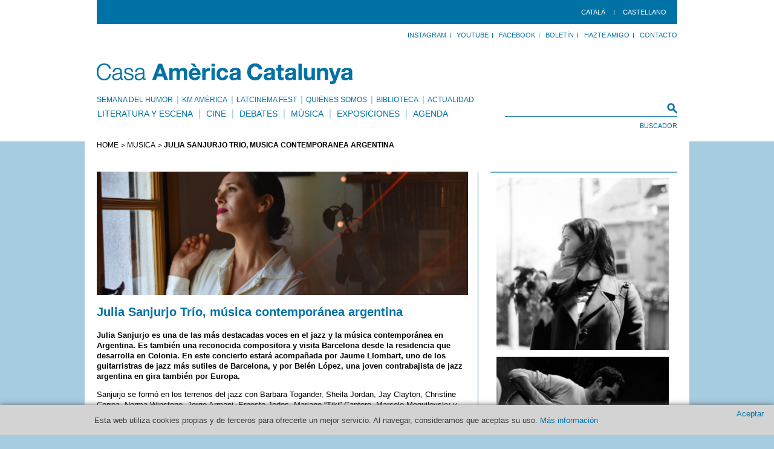

--- FILE ---
content_type: text/html; charset=UTF-8
request_url: https://www.americat.barcelona/es/julia-sanjurjo-trio-argentina
body_size: 4507
content:
<!DOCTYPE html PUBLIC "-//W3C//DTD XHTML 1.0 Transitional//EN" "http://www.w3.org/TR/xhtml1/DTD/xhtml1-transitional.dtd">
<html xmlns="http://www.w3.org/1999/xhtml"
      xmlns:og="http://ogp.me/ns#"
      xmlns:fb="http://www.facebook.com/2008/fbml">
<head>
		<meta http-equiv="Content-Type" content="text/html; charset=UTF-8" />
		<title>Julia Sanjurjo Trío, música contemporánea argentina - Casa Amèrica Catalunya</title>
		<link media="all" rel="stylesheet" type="text/css" href="/css/all.css?v=1638" />
		<link media="all" rel="stylesheet" type="text/css" href="/css/front-edit.css" />
		<link rel="stylesheet" type="text/css" href="/css/cookies.css?v=1374736882" media="all">
		<link rel="shortcut icon" href="/favicon.ico"/>
		<script type="text/javascript" src="/js/jquery-1.6.4.min.js"></script>
		<script type="text/javascript" src="/js/jquery.main.js?w=1076487381"></script>
		<script type="text/javascript" src="/js/front-edit.js"></script>
		<script type="text/javascript" src="/js/utils.js"></script>
		
		<meta property="og:site_name" content="Casa Amèrica Catalunya"/>
<meta property="og:title" content="Julia Sanjurjo Trío, música contemporánea argentina - Casa Amèrica Catalunya"/>
<meta property="og:url" content="http://www.americat.barcelona/es/julia-sanjurjo-trio-argentina"/>
<meta property="og:type" content="website"/>
<meta property="og:image" content="http://www.americat.barcelona/uploads/20240418/Julia_Sanjurjo_TRI.png"/>
<meta property="og:description" content="Julia Sanjurjo es una de las más destacadas voces en el jazz y la música contemporánea en Argentina. Es también una reconocida compositora y visita Barcelona desde la residencia que desarrolla en Colonia. En este concierto estará acompañada por Jaume Llombart, uno de los guitarristras de jazz más sutiles de Barcelona, y por Belén López, una joven contrabajista de jazz argentina en gira también por Europa. "/>

	<script type="text/javascript" src="/js/jquery.fancybox-1.3.4/jquery.fancybox-1.3.4.pack.js"></script>
	<script type="text/javascript" src="/js/jquery.fancybox-1.3.4/jquery.easing-1.3.pack.js"></script>
	<script type="text/javascript" src="/js/jquery.fancybox-1.3.4/jquery.mousewheel-3.0.4.pack.js"></script>
	
		
	<link rel="stylesheet" href="/js/jquery.fancybox-1.3.4/jquery.fancybox-1.3.4.css" type="text/css" media="screen" />
	<script type="text/javascript">
		$(document).ready(function() {

                        // COOKIES
                         $('a.close-cookies').click(function(evt) {
                        setCookie("cookie_law_accepted", 1, 365);
                        $('div.cookies_header').slideUp(400, function() {/*$('#wrapper').css({ 'margin-top':'50px' });*/});
                                evt.preventDefault();
                            });

                        function setCookie(c_name, value, exdays) {
                            var exdate = new Date();
                            exdate.setDate(exdate.getDate() + exdays);
                            var c_value = escape(value) + ((exdays == null) ? "" : "; expires="+exdate.toUTCString());
                            document.cookie=c_name + "=" + c_value;
                        }
                        // END COOKIES
			
			
			$("a.[rel='galeria']").fancybox({
				'transitionIn'	:	'elastic',
				'transitionOut':	'elastic',
				'speedIn'		:	600, 
				'speedOut'	:	200, 
				'overlayShow'	:	false,
				'titlePosition':	'over',
				'modal'		:	false,
				'overlayShow'	: 	true
			});
			
			$('.switcher li a').bind('click', function () {
				if($(this).attr('class') != 'active' && $('.switcher li a').length != 1) {
					toActive = $(this).html()-1;
					changeSlide(toActive);
					clearInterval(interval);
					interval= setval();
				}
				return false;
			});
			
			function setval() {
				return setInterval(function(){
					next = $('.switcher li a.active').html();
					if(next >= $('.switcher li a:last').html())
						next = 0;			
					changeSlide(next);
				}, 10000);
			}
			
			function changeSlide(toActive) {
				$('.switcher li a.active').removeClass('active');
				$('.switcher li a:eq('+toActive+')').addClass('active');
				
				$('.slider li.active').fadeOut(700).removeClass('active');
				$('.slider li:eq('+toActive+')').fadeIn(700).addClass('active');
				
			}
			
			if($('.switcher li a').length != 0)
				var interval= setval();
			
			$('.switcher li a:last').addClass('active');
			$('.slider li').hide();
			$('.slider li:last').addClass('active').show();
		});
		</script>
	    
	<script type="text/javascript">var switchTo5x=false;</script>
	<script type="text/javascript" src="http://w.sharethis.com/button/buttons.js"></script>
	<script type="text/javascript">stLight.options({publisher:'4622ab6c-1e32-4004-9c65-f12372aebc45'});</script>
	<!-- Global site tag (gtag.js) - Google Analytics -->
<script async src="https://www.googletagmanager.com/gtag/js?id=UA-155744480-1"></script>
<script>
  window.dataLayer = window.dataLayer || [];
  function gtag(){dataLayer.push(arguments);}
  gtag('js', new Date());

  gtag('config', 'UA-155744480-1');
</script>

</head>
<body class="w1">
                <div class="cookies_header">
            <div>
                <p>Esta web utiliza cookies propias y de terceros para ofrecerte un mejor servicio. Al navegar, consideramos que aceptas su uso. <a href="/nota-legal"> Más información</a></p>
            </div>
            <a title="Close" class="close-cookies">Aceptar</a>
        </div>
        	<div id="header">
		<div id="real_header">
			<div class="top">
				<ul class="menu">
					<li><a href="/ca/julia-sanjurjo-trio-argentina" title="Catalan" hreflang="ca">Català</a></li><li><a href="/es/julia-sanjurjo-trio-argentina" title="Español" hreflang="es">castellano</a></li>									</ul>
			</div>
			<div class="bar">
				<ul id="" class="panel"><li class="INSTAGRAM" ><a href="https://www.instagram.com/americatalunya/" >Instagram</a> </li><li class="YoutTube" ><a href="https://www.youtube.com/@americatalunya" >YouTube</a> </li><li class="" ><a href="https://www.facebook.com/americatalunya/" >Facebook</a> </li><li class="" ><a href="https://landing.mailerlite.com/webforms/landing/e8i3q2" >Boletín</a> </li><li class="" ><a href="http://www.americat.barcelona/es/carnet-amigo" target="_blank" >Hazte Amigo</a> </li><li class="" ><a href="/es/contacto" >Contacto</a> </li></ul>			</div>
			<h1 class="logo"><a href="/es">Casa America Catalunya</a></h1>
			<div class="header-holder">
				<form action="/es/cerca" class="search-form" method="post" >
					<fieldset>
						<div class="input-row">
							<input name="keyword" type="text" class="text-input" value="" />
							<span class="decorate">&nbsp;</span>
						</div>
						<div class="row">
							<input type="submit" class="btn-search" value="Buscador" />
						</div>
					</fieldset>
				</form>
				<ul id="" class="add-nav"><li class="" ><a href="https://setmanahumor.americat.barcelona/es/" >Semana del Humor </a> </li><li class="" ><a href="https://kma.americat.barcelona/es/" >KM Amèrica</a> </li><li class="LATCINEMA FEST" ><a href="https://latcinemafest.americat.barcelona/es/" >LATcinema Fest</a> </li><li class="" ><a href="/es/quienes-somos" >Quiénes somos</a> </li><li class="" ><a href="/es/biblioteca" >Biblioteca</a> </li><li class="" ><a href="/es/actualidad" >actualidad</a> </li></ul>				<ul id="nav" class=""><li class="" ><a href="/es/literatura-y-escena" >Literatura y Escena</a> </li><li class="" ><a href="/es/cine" >Cine</a> </li><li class="" ><a href="/es/debates" >Debates</a> </li><li class="" ><a href="/es/musica" >Música</a> </li><li class="" ><a href="/es/exposiciones" >exposiciones</a> </li><li class="" ><a href="/es/agenda" >Agenda</a> </li></ul>			</div>
		</div>
	</div>
<div id="wrapper">
	<div id="main" class="">
				<ul class="breadcrumbs">
				<li><a href="/es">HOME</a></li>
				<li><a href="/es/cerca/?type=Música">MÚSICA</a></li>
				<li>Julia Sanjurjo Trío, música contemporánea argentina</li>
			</ul>		
		<div class="threecolumns">
			                        					</div>
            
						<div id="twocolumns">
			<div id="content" class="content">
				<div class="article"><img src="/uploads/20240418/Julio_Sanjurjo_Apaisada.png" alt="" id="" class=""   />
			<div class="title">
				<h2>Julia Sanjurjo Trío, música contemporánea argentina </h2>
			</div>
			<div class="entry">
				<p><strong>Julia Sanjurjo</strong> es una de las más destacadas voces en el jazz y la música contemporánea en Argentina. Es también una reconocida compositora y visita Barcelona desde la residencia que desarrolla en Colonia. En este concierto estará acompañada por <strong>Jaume Llombart</strong>, uno de los guitarristras de jazz más sutiles de Barcelona, y por <strong>Belén López</strong>, una joven contrabajista de jazz argentina en gira también por Europa. </p>
			</div>
			<p>Sanjurjo se formó en los terrenos del jazz con Barbara Togander, Sheila Jordan, Jay Clayton, Christine Correa, Norma Winstone, Jorge Armani, Ernesto Jodos, Mariano “Tiki” Cantero, Marcelo Moguilevsky y Juan Cruz de Urquiza. Ha compartido proyectos y escenario con artistas tales como Mono Fontana, Tony Malaby, Joëlle Lèandre, entre otros. Se ha presentado en el Teatro Colón de Buenos, Sala Sinfónica y Argentina del CCK, el Festival Internacional de Jazz de Buenos Aires, el Ciclo de Música Contemporánea del Teatro San Martín.<br />
<br />
<strong>Julia Sanjurjo</strong>, voz<br />
<strong>Jaume Llombart</strong>, guitarra<br />
<strong>Belén Lópe</strong>z, contrabajo<br />
<br />
<br />
<iframe style="border-radius:12px" src="https://open.spotify.com/embed/artist/4Bs4jjcOxFtxe541DnpCcO?utm_source=generator" width="50%" height="352" frameBorder="0" allowfullscreen="" allow="autoplay; clipboard-write; encrypted-media; fullscreen; picture-in-picture" loading="lazy"></iframe><br />
<br />
<br />
Actividad organizada con el apoyo de:<br />
<a href=" https://www.aiguesdebarcelona.cat/aigues-de-barcelona"><img src=" https://americat.barcelona//uploads/20220504/AGBAR_79x32.png" height="40"></a><br />
<br />
</p>
			<div class="description">
					<dl>
						<dt>Día / Hora:</dt>
						<dd>31/05/2024, 19:00 H</dd>
						<dt>Lugar:</dt>
						<dd>Casa Amèrica Catalunya | Entrada libre. Aforo limitado</dd>
					</dl>
				</div>
                        </div>
                        <div class="button-holder">
                                <span  class="st_sharethis" displayText="ShareThis"></span>
                                
                        </div>			</div>
			<div class="aside">
				<div class="extra">
					<img src="/uploads/20240418/Julia_Sanjurjo.png" alt="" id="" class=""   /> 
				</div>			</div>
		</div>
							</div>		<div id="footer">
			<div class="footer-holder ">
                            <ul class="panel" style="margin: 21px -21px 0 0;">
                                <li><a href="/mapa-web-es" >MAPA WEB</a></li>
                                <li><a href="/nota-legal" >NOTA LEGAL</a></li>
                                <li><a href="/donde-estamos" ></a></li>
				<li><a href="/contacto" ></a></li><li></li>
                            </ul>
                                <a href="/es" class="footer-logo">Casa America Catalunya</a>
				<address>C/CÒRSEGA 299, ENTRESUELO. 08008 BARCELONA</address>
			</div>
			<div class="footer-frame">
				<ul id="" class="social-networks"><li class="" ><a href="" ></a> </li></ul>				<p class="copyfooter" style="margin-top: 7px;">PATRONATO DE LA FUNDACIÓN CASA AMÈRICA CATALUNYA</p><ul id="" class="partners"><li class="" ><a href="http://www.bcn.cat/" target="_blank" ><img src="/uploads/20160504/Aj.BCN2016.131X34.jpg" alt="" id="" class=""   /></a> </li><li class="" ><a href="http://www.gencat.cat/" target="_blank" ><img src="/uploads/20111115/GenCat_color_34.jpg" alt="" id="" class=""   /></a> </li><li class="" ><a href="http://www.aecid.es/es/" target="_blank" ><img src="/uploads/20250110/Cooperacinin_espan_ola_logo_34_px.png" alt="" id="" class=""   /></a> </li><li class="" ><a href="" ><img src="/uploads/20250110/Marca_DB_positiu_horitzontal_34_px.png" alt="" id="" class=""   /></a> </li></ul>                			</div>
		</div>
	</div>
		<script type="text/javascript">
	  var gaJsHost = (("https:" == document.location.protocol) ? "https://ssl." : "http://www.");
	  document.write(unescape("%3Cscript src='" + gaJsHost + "google-analytics.com/ga.js' type='text/javascript'%3E%3C/script%3E"));
	</script>
	<script type="text/javascript">
	  var pageTracker = _gat._getTracker("UA-5496098-1");
	  pageTracker._initData();
	  pageTracker._trackPageview();
	  
	  jQuery(document).ready(function() {

		$(".video").click(function() {
			$.fancybox({
				'padding'		: 0,
				'autoScale'		: false,
				'transitionIn'	: 'none',
				'transitionOut'	: 'none',
				'title'			: this.title,
				'width'			: 640,
				'height'		: 385,
				'href'			: this.href.replace(new RegExp("watch\\?v=", "i"), 'v/'),
				'type'			: 'swf',
				'swf'			: {
				'wmode'				: 'transparent',
				'allowfullscreen'	: 'true'
				}
			});
	
			return false;
		});
	});
	</script>
</body>
</html>


--- FILE ---
content_type: text/css
request_url: https://www.americat.barcelona/css/all.css?v=1638
body_size: 6379
content:
body {
	margin:0;
	color:#000;
	font:normal 13px/16px Arial, Helvetica, sans-serif;
	background:#fff;
}
img {border-style:none;}
a {
	text-decoration:none;
	color:#0072a5;
}
a:hover {text-decoration:underline;}
input,
textarea,
select {
	font:100% Arial, Helvetica, sans-serif;
	vertical-align:middle;
	color:#000;
}
form, fieldset {
	margin:0;
	padding:0;
	border-style:none;
}
.w1 {
	width:100%;
	background:#a5ccdf;
}
#wrapper {
	width:960px;
	/*margin:0 auto;*/
        margin: 0 auto 65px;
	background:#fff;
	padding:0 20px;
}
#header { background: white;}
#header #real_header {
	overflow:hidden;
	width:960px;
	margin:0 auto;
	padding:0 20px 11px;
}
* + html #header {padding:0 20px 10px;}
.top {
	background:#0072a5;
	padding:14px 3px 13px 0;
	overflow:hidden;
	margin:0 0 12px;
	height:13px;
}
.menu {
	float:right;
	margin:0;
	padding:0;
	list-style:none;
	overflow:hidden;
	text-transform:uppercase;
	font-size:11px;
	line-height:13px;
}
.menu li {
	float:left;
	background:url(/css/images/separator01.gif) no-repeat 0 2px;
	padding:0 0 0 15px;
	margin:0 15px 0 -1px;
	overflow:hidden;
}
.menu a {
	color:#fff;
	float:left;
}
.bar {
	overflow:hidden;
	margin:0 0 40px;
}
.panel {
	float:right;
	margin:0 -7px 0 0;
	padding:0;
	list-style:none;
	overflow:hidden;
	text-transform:uppercase;
	font-size:11px;
	line-height:13px;
}
.panel li {
	float:left;
	background:url(/css/images/separator02.gif) no-repeat 0 2px;
	padding:0 0 0 11px;
	margin:0 7px 0 -1px;
}
.logo {
	width:425px;
	height:34px;
	background:url(/css/images/logo01.gif);
	text-indent:-9999px;
	overflow:hidden;
	margin:0 0 19px;
}
.logo a{
	display:block;
	height:100%;
}
.header-holder {overflow:hidden;}
.search-form {
	float:right;
	width:285px;
	overflow:hidden;
	margin:13px 0 0;
}
.search-form .row {
	overflow:hidden;
	margin:0 0 8px;
}
.search-form  .input-row {
	overflow:hidden;
	margin:0 0 8px;
	border-style:solid;
	border-width:0 0 1px;
	border-color:#0072a5;
}
.search-form .text-input {
	float:left;
	margin:0;
	width:258px;
	padding:3px 5px 3px 5px;
	border:0;
}
.decorate {
	float:left;
	width:17px;
	height:17px;
	overflow:hidden;
	text-indent:-9999px;
	background:url(/css/images/ico-search.gif) no-repeat 100% 0;
}
.search-form .btn-search {
	float:right;
	margin:0;
	padding:0;
	background:none;
	border:0;
	cursor:pointer;
	color:#0072a5;
	font-size:11px;
	line-height:14px;
	width:68px;
	text-align:right;
        text-transform: uppercase;
}
.add-nav {
	margin:0 0 7px;
	padding:0;
	list-style:none;
	overflow:hidden;
	text-transform:uppercase;
	font-size:12px;
	line-height:15px;
}
.add-nav li {
	float:left;
	margin:0 15px 0 -8px;
	padding:0 0 0 8px;
	background:url(/css/images/separator03.gif) no-repeat 0 1px;
}
#nav {
	margin:0;
	padding:0;
	list-style:none;
	overflow:hidden;
	text-transform:uppercase;
	font-size:14px;
	line-height:17px;
}
#nav li {
	float:left;
	margin:0 21px 0 -11px;
	padding:0 0 0 12px;
	background:url(/css/images/separator04.gif) no-repeat 0 1px;
}
#nav .active a,
.add-nav .active a {color:#000;}
#nav .active a:hover,
.add-nav .active a:hover {text-decoration:none;}
#main {
	width:960px;
	margin:0 auto;
	padding:0 0 7px;
	overflow:hidden;
}
/*.w1 #main {margin:0 0 88px;}*/
#wrapper .inner01 {padding:0 0 42px;}
#wrapper .inner02 {padding:0 0 52px;}
.intro {
	width:960px;
	overflow:hidden;
	margin:0 0 20px;
}
.inner01 .intro,
.inner02 .intro {
	margin:0 0 17px;
} 
.intro img {display:block;}
.gallery {
	width:960px;
	overflow:hidden;
	position:relative;
	height:320px;
}
.gallery .slider {
	width:9999px;
	overflow:hidden;
	margin:0;
	padding:0;
	list-style:none;
}
.gallery .slider li {
	float:left;
	position:relative;
}
.gallery-fade .slider li {
	position:absolute;
	left:0;
	top:0;
	width:960px;
	height:320px;
}
.gallery .holder {
	position:absolute;
	top:20px;
	left:20px;
	padding:19px 40px 20px 20px;
	width:228px;
	height:240px;
	background:#fff;
	overflow:hidden;
}
.inner01 .gallery .holder {
	padding:14px 20px 20px 20px;
	width:248px;
	height:245px;
}
.gallery .block {
	overflow:hidden;
	height:232px;
}
.gallery .pre-title {
	text-transform:uppercase;
	margin:0 0 15px;
	line-height:14px;
}
.gallery .pre-title strong {display:block;}
.gallery .pre-title em {font-style:normal;}
.gallery .title {margin:0 0 13px;}
.inner01 .gallery .title {margin:0 0 10px;}
.gallery h2 {
	margin:0;
	font:bold 27px/29px Arial, Helvetica, sans-serif;
	color:#0072a5;
}
.gallery h2 a {
	color:#0072a5;
}
.inner02 .gallery h2 {line-height:28px;}
.inner02 .gallery .title {margin:0 0 11px;}
.gallery .text {
	padding:0 0 20px;
	font-size:13px;
}
.gallery p {margin:0;}
.gallery .desciption {
	font-size:11px;
	line-height:14px;
	font-weight:bold;
	padding:13px 0 0;
}
.gallery .date{
	font-style:normal;
	font-weight:bold;
}
.gallery .name {
	display:block;
	text-transform:uppercase;
}
.gallery a {color:#000;}
.gallery .switcher {
	margin:0;
	padding:0;
	list-style:none;
	position:absolute;
	bottom:36px;
	left:40px;
	width:auto;
	z-index:100;
}
.switcher li {
	float:left;
	margin:0 10px 0 0;
	position:relative;
}
.gallery .switcher a {color:#0072a5;}
.gallery .active {/* text-decoration:underline; */}
.breadcrumbs {
	margin:0 0 15px;
	padding:0;
	list-style:none;
	overflow:hidden;
	text-transform:uppercase;
	font:bold 12px/13px Arial, Helvetica, sans-serif;
}
.breadcrumbs li {
	float:left;
	margin:0 14px 0 -10px;
	padding:0 0 0 10px;
	background:url(/css/images/bullet.gif) no-repeat 0 50%;
}
.breadcrumbs a {
	color:#000;
	font-weight:normal;
}
.boxed {
	padding:17px 20px 17px;
	margin:0 0 53px;
}
.boxed.mapa_expos { margin:0 0 5px; }
.inner01 .boxed, 
.inner02 .boxed,
.inner01 #twocolumns .boxed, 
.inner02 #twocolumns .boxed {margin:0 0 20px;}
.box-title {
	font-size:17px;
	line-height:20px;
	margin:0 0 17px;
}
.light-blue {background:#a5ccdf;}
.light-blue .box-title {color:#000;}
.dark-blue {background:#0072a5;}
.dark-blue .box-title {color:#fff;}
.grey {background:#d3d3d3;}
.grey .box-title {
	color:#000;
	margin:0 0 16px;
}
.inner02 .grey .box-title {color:#0072a5;}
#wrapper #main .white {
	border:1px solid #0072a5;
	padding:17px 19px 52px 18px;
	margin:0 0 33px;
	background: white;
}
.white .box-title {
	color:#0072a5;
	margin:0 0 14px;
}
.box-title span {font-weight:normal;}
.white .block {border:1px solid #0072a5;}
.boxed .block {
	background:#fff;
	overflow:hidden;
	padding:20px 20px 1px;
	position: relative;
}
.boxed img {
	display:block;
	margin:0 0 13px;
}
.boxed .column {

	width:418px;
	float:left;
	margin:0 42px 0 0;
	border:0;
	padding:0;
}
.boxed .column .text {padding:0 10px 0 0;}
.boxed .pre-title {
	margin:0 0 13px;
	text-transform:uppercase;
	line-height:13px;
}
.boxed .pre-title strong {
	font:21px/23px Arial, Helvetica, sans-serif;
	display:block;
}
.boxed .pre-title em {font-style:normal;}
.boxed .title, 
.boxed .column .title {margin:0 0 4px;}
.boxed .title h2 {
	margin:0;
	font:bold 18px/19px Arial, Helvetica, sans-serif;
	color:#0072a5;
}
.boxed p,
.boxed .column p {margin: 0 0 16px;}
.boxed .column img {
	display:block;
	margin:0 0 16px;
}
.event-list {
	overflow:hidden;
	float:left;
	margin:-18px 0 0;
	padding:0;
	list-style:none;
	width:418px;
}
.event-list li.event {
	margin:-1px 0 1px;
	padding:16px 0 16px;
	border-top:1px solid #0072a5;
}
.event-list p {margin:0;}
.event-list .pre-title strong {font-size:22px;}
.date-list {
	margin:0;
	padding:0;
	list-style:none;
	overflow:hidden;
	font-weight:bold;
}
.date-list li {
	float:left;
	border:0;
	margin:0 6px 0 -6px;
	padding:0 0 0 8px;
	background:url(/css/images/separator05.gif) no-repeat 0 3px;
}
.date-list em {
	font-style:normal;
	color:#0072a5;
}
.more-news {
	font-size:14px;
	height:1%;
	padding:20px 0 0;
}
.more-news:after {
	display:block;
	content:"";
	clear:both;
}
.more-news img {
	float:left;
	margin:0 21px 0 -5px;
}
.more-news .wrap {
	overflow:hidden;
	padding:25px 0 0;
}
.more-news strong {
	display:block;
	font-size:16px;
	line-height:18px;
}
.more-news a {color:#000;}
.more-news a:hover strong {text-decoration:underline;}
.more-news .more {
	color:#000;
	background:url(/css/images/arrow01.png) no-repeat 100% 50%;
	padding:0 17px 0 0;
}
.banners-holder {
	overflow:hidden;
	width:985px;
	margin:0 0 53px;
}
.banners-holder .banner {margin:0 19px 0 0;}
#twocolumns .banner {margin:0 9px 19px 0;}
.banner {
	width:293px;
	float:left;
	padding:0 7px 11px;
	border-bottom:2px solid #66aac9;
}
.banner img {
	display:block;
	border:1px solid #0072a5;
	margin:0 0 9px;
}
.banner h2 {
	font:bold 16px/19px Arial, Helvetica, sans-serif;
	color:#000;
	margin:0;
}
.banner h2 a {color:#000;}
.banner p {margin:0;}
.threecolumns {
	overflow:hidden;
	width:985px;
	margin:0 0 22px;
}
.inner01 .threecolumns {margin:0 0 19px;}
.threecolumns .block {
	/* min-height:340px; */
	padding:17px 19px;
	min-height: 350px;
	position: relative;
}
.threecolumns .boxed{
	width:267px;
	float:left;
	margin:0 20px 0 0;
	padding:17px 20px 54px;
}
.threecolumns .boxed.carrousel{
	width:auto;
	float:left;
	margin:0 20px 0 0;
	padding:17px 20px 17px;
}
.threecolumns .light-blue .block {padding:17px 19px 15px; min-height: 350px;}
.threecolumns .box-title {margin:0 0 16px;}
.threecolumns img {
	margin:0 0 14px;
	padding:4px 0 0;
}
.threecolumns .title {margin:0 0 11px;}
.dark-blue .pre-title {
	color:#707173;
	font-size:11px;
}
.threecolumns .pre-title {margin:0 0 7px;}
.threecolumns p {margin:0;}
.threecolumns .grey p {margin:0 0 11px;}
.dark-blue .pre-title strong{
	font:11px/14px Arial, Helvetica, sans-serif;
}
.list {
	margin:0 0 10px;
	padding:0;
	list-style:none;
}
.mark {
	font-style:normal;
	color:#0072a5;
	font-weight:bold;
}
.contact-info {
	overflow:hidden;
	margin:0 0 22px;
	position:relative;
}
.contact-info img {display:block;}
.contact-info .holder {
	position:absolute;
	left:19px;
	top:20px;
	padding:17px 20px 23px;
	width:300px;
	height:240px;
	background:#fff;
}
.contact-info address {font-style:normal;}
.contact-info strong {
	display:block;
	font-weight:normal;
}
.contact-info a {
	display:block;
	margin:0 0 12px;
}
.contact-info p {margin:0 0 12px;}
.contact-info .transport {
	margin:0;
	padding:0;
}
.contact-info .transport dt {
	margin:0 5px 0 0;
	float:left;
	font-weight:bold;
}
.contact-info .transport dd {margin:0;}
.threecolumns .holder {
	overflow:hidden;
	margin:0 0 17px;
	/*background:url(/css/images/bg-holder.gif) no-repeat 0 100%;*/
}
.threecolumns .carrousel .holder {
	overflow:hidden;
	margin:0 0 0px;
	background:none;
}
.column {
        border-bottom: 1px solid #0072A5;
	width:307px;
        min-height: 432px;
	float:left;
	margin:0 19px 0 0;
	padding:0 0 15px;
}
.column img {
	display:block;
	margin:0;
}
.column .head {
	background:#a6ccdf;
	padding:7px 10px;
	text-transform:uppercase;
	margin:-7px 0 12px;
}
.column .head h3 {
	margin:0;
	font:bold 13px/16px Arial, Helvetica, sans-serif;
	color:#0072a5;
}
.column h2 {
	margin:0;
	font:bold 18px/21px Arial, Helvetica, sans-serif;
}
.column h2 em {
	display:block;
	font:15px/18px Arial, Helvetica, sans-serif;
}
.column a:hover em {text-decoration:underline;}
.column .title {margin:0 0 8px;}
.column p {margin:0 0 13px;}
.column .description {
	text-transform:uppercase;
	font-size:12px;
	line-height:15px;
}
.column .date, 
.column .place {
	display:block;
	font-style:normal;
}
.column .photo {
	position:relative;
	width:307px;
	overflow:hidden;
	margin:0 0 13px;
	height: 193px;
}
.photo .caption {
	position:absolute;
	width:275px;
	padding:8px 20px 10px 12px;
	bottom:0;
	left:0;
	text-align:right;
	color:#fff;
	text-transform:uppercase;
	font:12px/15px Arial, Helvetica, sans-serif;
	background:url(/css/images/bg-caption.png);
}
.photo .caption em {
	font-style:normal;
	display:block;
}
.description dl {
	margin:0;
	padding:7px 0 0;
}
.description dt {
	margin:0 5px 0 0;
	float:left;
	color:#0072a5;
	font-weight:bold;
}
.link-holder {
	overflow:hidden;
	border-bottom:1px solid #0072a5;
	text-align:right;
	padding:0 25px 16px 0;
	font-size:11px;
	letter-spacing:1px;
}
.more {
	background:url(/css/images/arrow03.png) no-repeat 100% 50%;
	padding:0 15px 0 0;
}
.boxed #map {margin:0 0 0px; height: 464px; }
.placeholder img {display:block;}
.slideshow {
	overflow:hidden;
	width:920px;
	font-size:14px;
	line-height:17px;
}
.slideshow .frame {
	width:876px;
	overflow:hidden;
	background:#fff;
	padding:17px 22px 17px; 
}
.slideshow .holder {overflow:hidden;}
.slideshow .frame ul {
	margin:0;
	padding:0;
	list-style:none;
	overflow:hidden;
	width:9999px;
}
.slideshow .frame li {
	float:left;
	width:163px;
	padding:0 15px 0 0;
}
.slideshow img {
	display:block;
	margin:0 0 7px;
}
.slideshow h2 {
	margin:0;
	font:bold 13px/15px Arial, Helvetica, sans-serif;
}
.slideshow .date {font-style:normal;}
.slideshow-nav {
	overflow:hidden;
	padding:12px 0 13px;
}
.slideshow a.prev {
	float:left;
	width:14px;
	height:12px;
	background:url(/css/images/arrow04.png) no-repeat;
	overflow:hidden;
	text-indent:-9999px;
}
.slideshow a.next {
	float:right;
	width:14px;
	height:12px;
	background:url(/css/images/arrow05.png) no-repeat;
	overflow:hidden;
	text-indent:-9999px;
}
#twocolumns {overflow:hidden;}
.inner01 #twocolumns {padding:11px 0 0;}
#twocolumns .content {
	width:633px;
	float:left;
	overflow:hidden;
}
#twocolumns #content {
	width:610px;
	padding:0 20px 0 0;
	float:left;
	overflow:hidden;
	border-right:1px solid #0072a5;
}
#wrapper .inner02 .content {
	width:635px;
	float:right;
	overflow:hidden;
}
.content .boxed img {margin:0 0 16px;}
#twocolumns .boxed .title {margin:0 0 9px;}
#twocolumns .boxed {
	padding:17px 20px 54px;
	margin:0 0 46px;
}
#twocolumns .boxed .view-more { /*bottom: -7px;*/ left: 0; width: 565px; }
.post {
	overflow:hidden;
	/*border-bottom:1px solid #0072a5;*/
	margin:0 0 19px;
	padding:0 0 17px;
}
div.aside div div div.post:last-child {border-bottom:none;}
div.threecolumns div div div.post:first-child {border-bottom:none;}
#twocolumns .dark-blue .post { 
	word-spacing:-2px;
	margin:0 0 18px;
}
.content .post img {margin:0 0 18px;}
#twocolumns .post .title {margin:0 0 11px;}
#twocolumns .dark-blue .post .title {margin:0 0 7px;}
.post p {margin:0;}
.post .pre-title {
	font-size:12px;
	line-height:13px;
	margin:0 0 12px;
}
.post .pre-title strong{font:bold 12px/13px Arial, Helvetica, sans-serif;}
.post .wrap {overflow:hidden;}
#main .content .post .alignleft {
	float:left;
	margin:0 20px 0 0;
	padding:0 0 3px;
}
.content .post .alignright {
	float:left;
	margin:0 0 3px 20px;
}
.listing {
	overflow:hidden;
	margin:-3px 0 0;
	padding:0 0 26px;
	list-style:none;
	font-size:10px;
	font-weight:bold;
	text-transform:uppercase;
}
.listing li {float:left;}
.listing .prev a {
	display:block;
	background:url(/css/images/arrow02.png) no-repeat 0 50%;
	padding:0 0 0 13px;
}
.listing .next {float:right;}
.listing .next a {
	display:block;
	background:url(/css/images/arrow03.png) no-repeat 100% 50%;
	padding:0 13px 0 0
}
.dark-blue .post .pre-title {
	font-size:11px;
	line-height:14px;
	margin:0;
}
.view-more {
	position: absolute;
	bottom: 0;
	left: 85px;
	text-align:center;
	overflow:hidden;
	font-size:10px;
	margin:-26px 0 0;
	padding:0 0 18px 8px;
	background-color: white;
	font-weight:bold;
}
.view-more a{
	text-align:center;
	background:url(/css/images/arrow03.png) no-repeat 93% 50%;
	padding:0 18px 0 0;
}
#twocolumns .blue {
	background:#6b95ae;
	color:#fff;
	font-size:14px;
	line-height:17px;
	word-spacing:-1px;
	padding:17px 20px 1px;
	margin:0 0 18px;
}
#twocolumns .blue h2 {
	color:#fff;
	font:bold 22px/23px Arial, Helvetica, sans-serif;
	margin:0;
}
#twocolumns .blue h2 em {font:bold 24px/27px Arial, Helvetica, sans-serif;}
.blue h2 a {color:#fff;}
#twocolumns .blue .title {margin:0 0 10px;}
.blue .entry {
	color:#000;
	font-size:16px;
	line-height:19px;
}
.blue .entry p {margin:0 0 13px;}
.article-holder {
	overflow:hidden;
	padding:0 0 8px;
}
.article {
	padding:5px 0;
	font-size:13px;
	line-height:17px;
	border-top:1px solid #0072a5;
	margin:-1px 0 1px
}
/*.article em { font-style: normal; }*/
.article .post { border: 0; padding: 0;}
.light-blue .article {
	border:0;
	margin:0;
	padding:0 0 7px;
}
.light-blue .article p {
	margin:0 0 8px;
}
.dark-blue .article {
	padding:16px 0 5px;
	margin:-17px 0 14px;
}
.dark-blue .article h2 {font-size:17px;}
.item-list {
	margin:0;
	padding:0;
	list-style:none;
	width:650px;
	overflow:hidden;
}
.item-list li {
	width:307px;
	display:inline-block;
	vertical-align:top;
	margin:0 15px 20px 0;
	padding:0 0 11px;
	border-bottom:1px solid #0072a5;
	min-height:354px;
}
* + html .item-list li {
	display:inline;
	height:1%;
	margin:0 18px 20px 0;
}
.item-list .image {
	overflow:hidden;
	margin:0 0 16px;
	padding:0;
}
.item-list img {float:left;}
.item-list .title {margin:0 0 5px;}
.item-list h2 {
	color:#0072a5;
	margin:0;
	font:bold 18px/21px Arial, Helvetica, sans-serif;
}
.item-list p {margin:0;}
.image {
	float:left;
	margin:0 15px 0 0;
	padding:0 0 17px;
}
.content .image img {
	display:block;
	margin:0;
}
.news {
	overflow:hidden;
	float:left;
	width:274px;
	margin:-4px 0 0;
}
.news .pre-title {
	margin:0;
	font-size:10px;
	line-height:13px;
	color:#58585a;
}
.news .title {margin:0 0 5px;}
.news p {margin:0;}
.search {
	padding:15px 19px 50px 18px;
	border-width:2px 1px;
	border-style:solid;
	border-color:#0072a5;
	margin:0 0 18px;
	overflow:hidden;
}
.search .box-title {
	color:#0072a5;
	margin:0 0 15px 3px;
}
.search form{
	color:#58585a;
	padding:0 0 5px 2px;
	margin:-9px 0 -37px;
	line-height:15px;
	overflow:hidden;
}
.search p {margin:0;}
.search .row {
	overflow:hidden;
	padding:26px 0 21px;
	width:594px;
}
.search .wrap {
	width:443px;
	float:left;
}
.search .text-input {
	width:433px;
	float:left;
	margin:0 0 3px;
	border-width:0 0 1px;
	border-style:solid;
	border-color:#0072a5;
	padding:3px 5px;
	background:none;
}
.search label {
	float:left;
	text-transform:uppercase;
	color:#0072a5;
	font-size:10px;
	line-height:13px;
}
.search .btn-search {
	float:right;
	color:#010101;
	background:url(/css/images/btn-search.gif) no-repeat 100% 2px;
	font:bold 10px/13px Arial, Helvetica, sans-serif;
	text-transform:uppercase;
	margin:16px 0 0;
	padding:0;
	cursor:pointer;
	border:0;
	width:125px;
}
.link-list {
	margin:0;
	padding:0;
	list-style:none;
	overflow:hidden;
	width:600px;
}
.link-list li {
	display:inline-block;
	margin:0 2px 0 0;
	vertical-align:top;
}
* + html .link-list li {
	display:inline;
	height:1%;
	margin:0 6px 0 0;
}
.link-list a {
	display:block;
	width:122px;
	padding:10px 11px;
	background:#a5ccdf;
}
.link-list strong {
	display:block;
	font-size:15px;
}
.featured-list {
	margin:-3px 0 20px;
	padding:0;
	list-style:none;
	overflow:hidden;
	font-size:14px;
	line-height:18px;
}
.featured-list li {float:left;}
.featured-list a {
	color:#010101;
	display:block;
	padding:0 7px 0 0;
	margin:0 5px 0 0;
	background:url(/css/images/separator06.gif) no-repeat 100% 3px;
}
.download-list {
	margin:0;
	padding:0 0 16px;
	list-style:none;
	font-size:14px;
	line-height:16px;
}
.download-list a {color:#010101;}
.content .container {
	padding:0 23px 20px 0;
	line-height:18px;
	margin:0 0 16px;
}
.content .container img {
	display:block;
	margin:0 0 24px;
}
.content .container .holder {
	border-bottom:1px solid #0072a5;
	margin:0 0 10px;
	padding:0 0 16px;
}
.content .container p {margin:20px 0 0;}
.container .holder .title {
	padding:0 0 2px;
}
.content .container .title h2 {
	margin:0;
	font:bold 20px/23px Arial, Helvetica, sans-serif;
	color:#0072a5;
}
.content .container .title h3 {
	margin:0;
	font:bold 13px/16px Arial, Helvetica, sans-serif;
}
.content .container .title h3 em {
	font-style:normal;
	font-weight:normal;
}
.content .container .wrap {overflow:hidden;}
.btn-share, .st_sharethis {
	float:right;
	width:86px;
	height:22px;
	background:url(/css/images/btn-share.jpg) no-repeat;
	text-indent:-9999px;
	overflow:hidden;
}
.nav-links {
	/*margin:0;*/
	/*padding:6px 0;*/
        margin: 0 0 10px;
        padding:6px 0 0;
	list-style:none;
	overflow:hidden;
	text-transform:uppercase;
	font-size:11px;
	line-height:14px;
}
.nav-links li {
	float:left;
	margin:0 25px 0 -12px;
	padding:0 0 0 13px;
	background:url(/css/images/separator07.gif) no-repeat 0 2px;
}
.nav-links a {
	background:url(/css/images/arrow03.png) no-repeat 100% 50%;
	padding:0 15px 0 0;
}
.content .inner {
	overflow:hidden;
	margin:0 0 -12px;
}
.white .frame {
	margin:-19px 0 19px;
	border-top:1px solid #0072a5;
	padding:15px 0 6px;
	line-height:17px;
	overflow:hidden;
}

.text {overflow:hidden;}
.text ul { list-style: none;  padding:0px; padding-top: 3px;}
.text li {  }
.text li a { background: url('/css/images/arrow03.png') right no-repeat; line-height: 13px; color: black; font-weight: bold; font-size: 13px; padding-right: 14px; }

#twocolumns .white .title {
	margin:0 0 7px;
}
.white .title h2, 
.white .title h2 a {
	color:#0072a5;
	font:bold 16px/19px Arial, Helvetica, sans-serif;
}
.white .frame p {margin:0 0 10px;}
.white .post {
	margin:-20px 0 11px;
	padding:18px 0 25px;
	border-width:1px 0 0;
	border-style:solid;
	border-color:#0072a5;
	font-size:13px;
	line-height:16px;
}
.white .post:first-child {
	margin:-20px 0 11px;
	padding:18px 0 25px;
	border-width:0;
	border-style:solid;
	border-color:#0072a5;
	font-size:13px;
	line-height:16px;
}
.content .white .post img {margin:2px 0 14px;}
.white .post .pre-title {
	margin:0;
	font-size:10px;
	line-height:13px;
	color:#5e5e5e;
}
#twocolumns .white .post .title {margin:0 0 9px;}
.white .post p {margin:0;}
.white .link-holder {
	text-align:center;
	font-size:10px;
	line-height:13px;
	border:none;
	margin:-20px 0 0;
	letter-spacing:0;
	padding:0 0 31px 6px;
}
.white .link-holder a {color:#0072a5;}
.white .style-2 {padding:20px 20px 16px;}
.white .holder {
	margin:0 0 12px;
	color:#828283;
	font-size:14px;
	line-height:17px;
}
.white .holder img {
	display:block;
	margin:0 0 15px;
}
#twocolumns .white .holder .title {margin:0;}
.white .holder .title h2,
.white .holder .title h2 a {font:bold 13px/17px Arial, Helvetica, sans-serif;}
.white .holder .title {margin:0 0 3px;}
.white .holder p {margin:0;}
.post-list {
	margin:-4px 0 0;
	position:relative;
	padding:0;
	list-style:none;
	overflow:hidden;
	font-size:13px;
	line-height:17px;
}
.post-list li {
	padding:0 0 16px;
	margin:0 0 16px;
	border-bottom:1px solid #0072a5;
	vertical-align:top;
	height:1%;
	overflow: hidden;
}
.post-list .pre-title {
	font-size:11px;
	line-height:13px;
	margin:0 0 6px;
	color:#707173;
}
.path {
	margin:0;
	padding:0 0 8px;
	list-style:none;
	overflow:hidden;
}
.path li {
	float:left;
	margin: 0 16px 0 -9px;
	background:url(/css/images/bullet03.gif) no-repeat 0 50%;
	padding:0 0 0 9px;
	border:0;
}
.path a {color:#707173;}
#twocolumns .post-list .title {margin:0;}
.post-list .title h2 {
	margin:0;
	font:bold 16px/19px Arial, Helvetica, sans-serif;
	color:#0072a5;
}
.post-list .wrap {overflow:hidden;}
.post-list p {margin:0;}
.post-list .read-more {display:block;}
.content .post-list .alignleft {
	float:left;
	margin:2px 19px 0 0;
}
.content .post-list .alignright {
	float:left;
	margin:2px 0 0 19px;
}
.paging {
	overflow:hidden;
	padding:8px 0 31px;
	font-size:10px;
	line-height:15px;
}
.paging a.prev {
	float:left;
	background:url(/css/images/arrow02.png) no-repeat 0 50%;
	padding:0 0 0 15px;
	text-transform: uppercase;
}
.paging a.next {
	float:right;
	background:url(/css/images/arrow03.png) no-repeat 100% 50%;
	padding:0 15px 0 0;
	text-transform: uppercase;
}
.paging ul {
	margin:0;
	padding:0;
	list-style:none;
	text-align:center;
	overflow:hidden;
	font-size:13px;
}
.paging ul li {
	display:inline;
	padding:0 3px;
}
#content .article {
	padding:0 0 18px;
	margin:0 0 10px;
	border-width:0 0 1px;
	border-style:solid;
	border-color:#0072a5;
}
#content .article img {
	display:block;
	margin:0 0 17px;
}
#content .article h2 {
	margin:0;
	font:bold 20px/23px Arial, Helvetica, sans-serif;
	color:#0072a5;
}
#content .article .title {margin:0 0 18px;}
#content .article p {margin:0 0 13px;}
#content .entry {font-weight:bold;}
#content .list {margin:0 0 11px;}
.important {
	display:block;
	font-style:normal;
}
#content h3 {
	margin:0 0 1px;
	font:bold 14px/17px Arial, Helvetica, sans-serif;
	color:#0072a5;
}
#content .contact-info {
	margin:0 0 13px;
	padding:0;
}
#content .contact-info dt {
	margin:0;
	float:left;
}
#content .contact-info dd {margin:0;}
#content .contact-info a {
	display:inline;
	margin:0;
}
.button-holder {overflow:hidden;}
#twocolumns .aside {
	float:right;
	width:309px;
}
#twocolumns .aside > div { position: relative; }
#twocolumns .aside .view-more { bottom: 17px; left: 0; width: 290px; }
#wrapper .inner02 .aside {
	float:left;
	width:308px;
}
#wrapper .inner01 .aside {width:307px;}
.subscribe-form {
	border:1px solid #0072a5;
	padding:16px 15px 16px 20px;
	font-size:13px;
	line-height:16px;
	margin:0 0 29px;
	width:271px;
}
.subscribe-form h2 {
	color:#0072a5;
	margin:0 0 12px;
	font:bold 17px/19px Arial, Helvetica, sans-serif;
}
.subscribe-form p {margin:0 0 27px;}
.subscribe-form .text-input {
	float:left;
	width:256px;
	padding:2px 5px;
	background:none;
	border-color: #0072a5;
	border-style: solid;
	border-width: 0 0 1px;
	margin:0 0 3px;
	overflow:hidden;
}
.subscribe-form label {
	float:left;
	width:100%;
	font-size:10px;
	line-height:13px;
	color:#0072a5;
}
.subscribe-form .row {
	overflow:hidden;
	margin:0 0 4px;
}
.subscribe-form .wrap {
	padding:37px 0 0;
	overflow:hidden;
}
.subscribe-form .btn-submit {
	float:right;
	background:url(/css/images/arrow03.png) no-repeat 100% 50%;
	border:0;
	padding:0;
	cursor:pointer;
	margin:2px 5px 0 0;
	color:#0072a5;
	font-size:10px;
	line-height:14px;
	overflow:hidden;
	height:13px;
	width:68px;
}
.subscribe-form .wrap a {
	font-size:10px;
	line-height:17px;
	color:#000;
	float:left;
}
.download {
	border:1px solid #0072a5;
	padding:12px 20px 13px;
	width:266px;
	overflow:hidden;
	margin:0 0 27px;
	line-height:17px;
}
.w1 .download {margin:0 0 14px;;}
.download a {
	float:left;
	background:url(/css/images/ico-download.gif) no-repeat 0 0;
	padding:2px 0 1px 40px;
	min-height: 34px;
}
.download a strong {display:block;}
.download a span {text-transform: uppercase;}
.aside .banner {
	float:none;
	margin:0 0 20px;
}
.aside .banner img{border:1px solid #a5ccdf;}
.inner02 .aside .banner {margin:0 0 25px;}
.inner02 .aside .banner img {border:1px solid #0072a5;}
.w1 .aside .banner img {border:1px solid #0072a5;}
.aside .container {
	overflow:hidden;
	padding:17px 0;
	width:309px;
}
.aside .container .listing {padding:0 0 12px 2px;}
.aside .container .box-title {margin:0 0 16px;}
.agenda-list {
	overflow:hidden;
	padding:0;
	margin:0 0 9px;
	list-style:none;
	border-bottom:1px solid #8f8f8f;
	font-size:11px;
	line-height:14px;
}
.agenda-list li {
	padding:7px 5px 8px 0;
	border-top:1px solid #8f8f8f;
	height:1%;
}
.agenda-list li:after {
	display:block;
	content:"";
	clear:both;
}
.agenda-list .date-num {
	float:left;
	color:#0072a5;
	font:22px/25px Arial, Helvetica, sans-serif;
	width:46px;
	margin:0;
}
.agenda-list .date-num:hover {cursor:pointer;}
.agenda-list .wrap {
	overflow:hidden;
	padding:1px 0 0;
}
.agenda-list .pre-title {margin:0 0 2px;}
.agenda-list .pre-title em {font-style:normal;}
.agenda-list .date {
	color:#0072a5;
	display:block;
	text-transform: uppercase;
}
.agenda-list strong {display:block; text-transform: uppercase; }
.agenda-list h2 {
	color:#0072a5;
	font:bold 14px/17px Arial, Helvetica, sans-serif;
	margin:0;
}
.plain {
	padding:19px 22px 10px 20px;
	margin:0 0 22px;
}
.plain .box-title {margin:0 0 9px;}
.aside .light-blue {background:#b6d4e2;}
.aside .grey {background:#e3e3e3;}
.aside .dark-blue {
	background:#0072a5;
	margin:0 0 16px;
}
.aside .dark-blue .title h2,
.aside .dark-blue .title h2 a {
	color:#fff;
	font:bold 22px/23px Arial, Helvetica, sans-serif;
}
.aside .dark-blue .box-title h2 {
	color:#fff;
	margin:0 0 9px;
}
.plain .inner {overflow:hidden;}
.plain img {display:block; margin-bottom: 5px;}
.plain .picture {margin:0 0 18px;}
.plain .date {
	color:#5e5e5e;
	font:11px/14px Arial, Helvetica, sans-serif;
	text-transform:uppercase;
}
.plain .pre-title {margin:0;}
#twocolumns .plain .title {margin:0 0 7px;}
.inner02 #twocolumns .plain .title{margin:0 0 15px;}
.plain h2 {
	margin:0;
	font:bold 16px/19px Arial, Helvetica, sans-serif;
	color:#0072a5;
}
.aside .grey .post {
	overflow:visible;
	padding:9px 0 15px;
}
.aside .light-blue .post {
	border-width: 0 0 1px;
	border-color:#0072a5;
	border-style:solid;
	/*margin:-11px 0 6px;*/
	padding:16px 0 22px;
}

.inner01 .aside .light-blue {overflow:hidden;}
.inner01 .aside .light-blue .inner {
	margin:0 0 -19px;
	float:left;
}
* + html .inner01 .aside .light-blue .inner {margin:0 0 -28px;}
.aside .post .description {
	padding:16px 0 0;
	margin:0;
	text-transform:none;
	font-size:13px;
	line-height:16px;
}
.aside .post .description strong {display:block;}
.aside .post .description em {font-style:normal;}
.aside .post .description a {color:#000;}
.light-blue .view-more {
	margin:-26px 0 0;
	padding:0 0 5px;
	background-color: #B6D4E2;
}
.grey .view-more {
	margin:-26px 0 0;
	padding:0 0 5px;
}
.plain.grey .view-more {
	background-color: #E3E3E3;
}
.boxed.grey .view-more {
	background-color: white;
}
.staff-list {
	margin:0;
	padding:6px 0 2px;
	list-style:none;
	font-size:14px;
	line-height:15px;
}
.grey .staff-list {
	padding:5px 0 9px;
}
.staff-list li {margin:0 0 11px;}
.aside .light-blue .mark {
	color:#fff;
	font-style:normal;
	font-weight:bold;
}
.plain h3 {
	margin:0 0 2px;
	font:bold 14px/17px Arial, Helvetica, sans-serif;
	color:#000;
}
.grey h3 {
	margin:0;
	line-height:16px;
	font-weight:normal;
}
.plain .description {
	text-transform:uppercase;
	font:11px/11px Arial, Helvetica, sans-serif;
}
sup {
	font-size:10px;
	vertical-align:3px;
	padding:0;
	margin:0;
	line-height:11px;
}
.grey .mark {color:#0072a5;}
.plain address {font-style:normal;}
.plain address em {
	display:block;
	font-style:normal;
}
.topiclist {
	margin:0;
	padding:15px 0 2px;
	list-style:none;
	border-top:1px solid #fff;
	font-size:15px;
	line-height:17px;
}
.topiclist li {
	margin:0 0 2px;
	vertical-align:top;
	height:1%;
}
.topiclist a {color:#fff;}
.topiclist a.selected {color:#fff; font-weight: bold;}
.aside .contact-info {
	margin:0 0 20px;
	padding:0 0 5px;
	border-bottom:2px solid #66aac9;
}
.aside .contact-info dt {
	margin:0;
	color:#0072a5;
	font-weight:bold;
}
.aside .contact-info dd {margin:0;}
.aside .contact-info a {color:#000;}
.aside .contact-info span {display:block;}
.catalog {
	margin:0;
	padding:0 0 2px;
	list-style:none;
	overflow:hidden;
	font-size:14px;
	line-height:16px;
}
.catalog li {
	border-top:1px solid #fff;
	padding:7px 0 9px;
	margin:-2px 0 1px;
}
.catalog a {
	color:#fff;
	display:block;
}
.catalog em {
	font-weight:bold;
	font-style:normal;
	display:block;
}
.catalog a:hover em {text-decoration:underline;}
.catalog .active a{
	padding:0 0 0 12px;
	background:url(/css/images/bullet02.gif) no-repeat 0 4px;
}
.catalog .active a:hover, 
.catalog .active a:hover em {
	text-decoration:none;
}
.aside .placeholder  { margin-bottom:10px;}
.aside .placeholder img  {margin:0 0 10px; /*margin:0;*/ padding: 2px; border: 1px solid #0072A5;}
.aside .placeholder img {display:block; margin-left: auto; margin-right: auto; }
.aside .placeholder .fancybox img  {margin:0;}
.dark-blue .link-holder {
	text-align:center;
	letter-spacing:0;
	padding:0 0 9px;
}
.dark-blue .more {
	color:#fff;
	background:url(/css/images/arrow06.gif) no-repeat 100% 50%;
	font-size:10px;
	line-height:13px;
}
.news-list {
	margin:-4px 0 0;
	padding:0 0 12px;
	list-style:none;
	overflow:hidden;
}
* + html .news-list {padding:0 0 10px;}
* + html .dark-blue .link-holder {padding:0 0 8px;}
.news-list li {
	border-top:1px solid #cce3ed;
	padding:6px 0 4px;
	margin:-2px 0 7px;
	vertical-align:top;
	height:1%;
}
.news-list .date {
	color:#dfe4e7;
	font-size:11px;
	line-height:14px;
}
.news-list h2 {
	color:#fff;
	margin:0;
	font:bold 13px/16px Arial, Helvetica, sans-serif;
}
.news-list h2 a {color:#fff;}
.extra-info {
	overflow:hidden;
	line-height:18px;
	font-size:13px;
	margin:0 0 8px;
}
.extra {
	border-top:2px solid #66aac9;
	/*padding:18px 0 0;*/
        padding:8px 0 0;
	/*margin:-16px 0 13px;*/
        margin:0 0 10px 0;
}
.extra .list {
	margin:0;
	padding:0 0 19px;
}
.extra h2 {
	color:#0072a5;
	margin:0;
	font:bold 16px/19px Arial, Helvetica, sans-serif;
}
.extra h3 {
	color:black;
	margin:0;
	font:bold 14px/17px Arial, Helvetica, sans-serif;
}
.extra-info .more {
	padding:0 15px 0 0;
	background:url("/css/images/arrow03.png") no-repeat 100% 50%;
}
.extra img {display:block;}
#footer {
	padding:0 0 34px;
	font-size:11px;
	line-height:14px;
}
.footer-holder {
	overflow:hidden;
	padding:0 0 10px;
	margin:0 0 10px;
	border-bottom:2px solid #66aac9;
}
.contact {
	float:right;
	text-transform:uppercase;
	margin:21px 0 0;
}
.footer-logo {
	width:262px;
	height:21px;
	margin:0 0 2px;
	display:block;
	text-indent:-9999px;
	overflow:hidden;
	background:url(/css/images/logo02.gif) no-repeat;
}
#footer address {
	font:9px/15px Arial, Helvetica, sans-serif;
	text-transform:uppercase;
}
.footer-frame {
	overflow:hidden;
	padding:0 0 10px;
	border-bottom:2px solid #66aac9;
}
.social-networks {
	margin:0;
	padding:6px 0 0;
	list-style:none;
	float:right;
	overflow:hidden;
}
.social-networks li {
	float:left;
	margin:0 0 0 10px;
}
.social-networks a {
	display:block;
	width:23px;
	height:24px;
	overflow:hidden;
	text-indent:-9999px;
}
.social-networks .twitter {background:url(/css/images/ico-social.gif) no-repeat;}
.social-networks .facebook {background:url(/css/images/ico-social.gif) no-repeat 0 -25px;}
.social-networks .youtube {background:url(/css/images/ico-social.gif) no-repeat 0 -50px;}
.social-networks .vimeo {background:url(/css/images/ico-social.gif) no-repeat 0 -75px;}
.social-networks .rss {background:url(/css/images/ico-social.gif) no-repeat 0 -100px;}
.partners {
	margin:0;
	padding:0;
	list-style:none;
	overflow:hidden;
}
.partners li {
	margin:0 31px 0 0;
	float:left;
}
.partners img {display:block;}
.footer-frame .copyfooter{ text-transform: uppercase; color: #0072A5; font-size: 11px; margin-top: 38px;}
.logosfooter {
	margin:0;
	padding:0;
	list-style:none;
	overflow:hidden;
	margin: -20px 0 0;
	width: 1043px;
}
.logosfooter li {
	float: left;
    margin: 30px 31px 0 0;
    min-width: 131px;
}
.logosfooter img {display:block;}
.logosfooter i {display:block; min-height: 34px !important;}
.mask {
	width:891px;
	overflow:hidden;
	position:relative;
	margin:0 -15px 0 0;
}

.hidden { display: none !important;}

#main.cerca { background: url(/css/images/background.png);  }
#main.cerca .cerca { background: white; padding: 0 20px; width:674px; margin: 0 auto; }

.status .ko { border: 1px solid red;   padding:5px;}
.status .ok { border: 1px solid green; padding:5px;}

iframe{margin: 0 0 10px 0;}


/* icon video */
.icon-play {
	position: relative;
	display: block;
}
.icon-play:before {
	background-image: url(/css/images/play_icon.png);
	background-repeat: no-repeat;
	background-size: 100%;
	position: absolute;
	top: 50%;
	left: 50%;
	display: block;
	opacity: 0.5;
	z-index: 100;
	content: '';
}

.icon-play:hover:before {
	opacity: 1;
	-webkit-transition: opacity 0.2s ease-in-out;
	-moz-transition: opacity 0.2s ease-in-out;
	-ms-transition: opacity 0.2s ease-in-out;
	-o-transition: opacity 0.2s ease-in-out;
	transition: opacity 0.2s ease-in-out; 
}
/* mides icon-play */
.gallery .icon-play:before {
	width: 120px;
	height: 120px;
	margin: -60px 0 0 -60px;
}
.article .icon-play:before {
	width: 120px;
	height: 120px;
	margin: -60px 0 0 -60px;
}
.banner .icon-play:before,
.photo .icon-play:before {
	width: 80px;
	height: 80px;
	margin: -40px 0 0 -40px;
}

--- FILE ---
content_type: application/javascript
request_url: https://www.americat.barcelona/js/utils.js
body_size: -36
content:
function show_fancybox() {
	$('a.fancy-principal').trigger('click');
	return false;
}